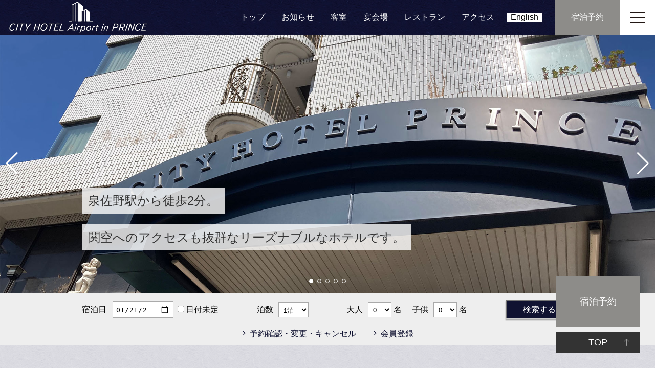

--- FILE ---
content_type: text/html; charset=UTF-8
request_url: https://airportprince.com/
body_size: 17169
content:
<!doctype html>
<html><head>
<!-- Global site tag (gtag.js) - Google Analytics -->
<script async src="https://www.googletagmanager.com/gtag/js?id=G-FX3Y8EW3ME"></script>
<script>
  window.dataLayer = window.dataLayer || [];
  function gtag(){dataLayer.push(arguments);}
  gtag('js', new Date());

  gtag('config', 'G-FX3Y8EW3ME');
</script><meta charset="utf-8">

<title>シティホテル エアポートインプリンス | 泉佐野駅から徒歩2分。関空へのアクセスも抜群なリーズナブルなホテル</title>
<meta name="description" content="泉佐野シティホテルエアポートプリンスは、泉佐野駅から徒歩約２分、関西空港へは電車で９分とアクセス抜群です。 全室無料Wi-Fi、ウォシュレット完備、ベッドはシモンズ製を取り入れておりますので心地よくおやすみいただけます。 りんくうアウトレットも車で約７分、電車で１駅と大変便利です。 大阪府泉 佐野市若宮町６－３ TEL：072-463-2211 FAX：072-463-5200 泉佐野プリンスホテル">
<link rel="canonical" href="https://airportprince.com/">
<meta name="keywords" content="エアポートインプリンス,ビジネスホテル,泉佐野駅">

<meta name="viewport" content="width=device-width, initial-scale=1">
<meta name="format-detection" content="telephone=no">


<!-- ファビコン -->
<link rel="icon" href="./favicon.ico" type="image/vnd.microsoft.icon">
<link rel="apple-touch-icon" type="image/png" href="./apple-touch-icon-180x180.png">
<link rel="icon" type="image/png" href="./icon-192x192.png">

<!-- Webフォント -->
<link rel="preconnect" href="https://fonts.gstatic.com">
<link href="https://fonts.googleapis.com/css2?family=Noto+Sans+JP:wght@400;700&family=Noto+Serif+JP:wght@400;600&display=swap" rel="stylesheet">

<link rel="preconnect" href="https://fonts.googleapis.com">
<link rel="preconnect" href="https://fonts.gstatic.com" crossorigin>
<link href="https://fonts.googleapis.com/css2?family=Gelasio:wght@400;700&display=swap" rel="stylesheet">

<!-- CSS -->
<link rel="stylesheet" href="./asset/css/style.css">
<!--▼489ban▼-->
<link rel="stylesheet" href="./asset/css/search_489ban.css">

<!-- js -->
<script type="text/javascript" src="https://code.jquery.com/jquery-3.4.1.min.js"></script>
<script src="./asset/js/common.js"></script>
<script src="./asset/js/ofi.min.js"></script>
<!--
<script src="./asset/js/slick.js"></script>
-->

<meta name="theme-color" content="#fafafa">
<meta property="og:title" content="シティホテル エアポートインプリンス | 泉佐野駅から徒歩2分。関空へのアクセスも抜群なリーズナブルなホテル">
<meta property="og:type" content="website">
<meta property="og:description" content="泉佐野シティホテルエアポートプリンスは、泉佐野駅から徒歩約２分、関西空港へは電車で９分とアクセス抜群です。 全室無料Wi-Fi、ウォシュレット完備、ベッドはシモンズ製を取り入れておりますので心地よくおやすみいただけます。 りんくうアウトレットも車で約７分、電車で１駅と大変便利です。 大阪府泉 佐野市若宮町６－３ TEL：072-463-2211 FAX：072-463-5200 泉佐野プリンスホテル">
<meta property="og:image" content="https://airportprince.com/asset/img/ogp.jpg">
<meta property="og:url" content="https://airportprince.com/">
<link rel="stylesheet" href="/asset/css/swiper.css">

</head>

<body class="page_home">


<!-- ヘッダとグロナビ -->
<header class="main_header">
	<div class="logo">
		<span class="logo_img">
			<a href="./">
					<img src="./asset/img/common/header_logo.png" alt="ロゴ"/>
			</a>
		</span>
	</div>
	
	<ul class="header_menu pconly">
		<li><a href="./">トップ</a></li>
		<li><a href="./info/">お知らせ</a></li>
		<li><a href="./room/">客室</a></li>
		<li><a href="./banquet/">宴会場</a></li>
		<li><a href="./restaurant/">レストラン</a></li>
		<li><a href="./access/">アクセス</a></li>
		<li class="lang"><a href="/en/">English</a></li>		<li class="rsv"><a href="https://reserve.489ban.net/client/airportprince/0/plan" target="_blank">宿泊予約</a></li>
	</ul>
	<div class="header_nav">
		<div class="header_nav_inner">
			<span class="nav_line nav_line1"></span>
			<span class="nav_line nav_line2"></span>
			<span class="nav_line nav_line3"></span>
		</div>
	</div>
	
</header>
<!-- モーダル表示部分 -->
<div class="nav">
	<div class="nav_inner">
		<div class="nav_left">
			<ul class="nav_left_1">
				<li><a href="./">トップ<span class="eng">TOP</span></a></li>
				<li><a href="./info/">お知らせ<span class="eng">INFORMATION</span></a></li>
				<li><a href="./room/">客室<span class="eng">ROOMS</span></a></li>
				<li><a href="./banquet/">宴会場<span class="eng">BANQUET</span></a></li>
				<li><a href="./restaurant/">レストラン<span class="eng">RESTAURANT</span></a></li>
				<li><a href="./access/">アクセス<span class="eng">ACCESS</span></a></li>
				</ul>
			<ul class="nav_left_2">
				<li><a href="./company/">会社概要<span class="eng">COMPANY</span></a></li>
				<li><a href="./policy/">プライバシーポリシー<span class="eng">PRIVACY POLICY</span></a></li>
				<li><a href="./contact/">お問い合わせ<span class="eng">CONTACT</span></a></li>
				<li class="lang"><a href="/en/">English</a></li>			</ul>
		</div>
		<div class="nav_right">
			<!--p class="nav_btn1"><a href="https://reserve.489ban.net/client/airportprince/0/plan" target="_blank">宿泊予約</a></p-->
			<h2>シティホテル エアポートインプリンス</h2>
			<p class="nav_address">〒598-0055　大阪府泉佐野市若宮町6-3</p>
			<p class="nav_tel">tel. <span class="tel">072-463-2211</span></p>
			<!--p class="nav_mail">info@airportprince.com</p-->
			<!--p class="nav_btn2"><a href="./contact">お問合せフォーム</a></p-->
			<p class="nav_btn2"><a href="https://reserve.489ban.net/client/airportprince/0/plan" target="_blank">宿泊予約</a></p>
		</div>
	</div>
</div>
<!-- カバー部分 -->
<div class="main_cover"></div>

<main>
	<!-- メインビジュアル -->
	<div class="sec_mv">
		<div class="swiper-container mv">
			<div class="swiper-wrapper">
				<h1 class="swiper-slide">
					<picture>
						<source media="(max-width: 780px)" srcset="asset/img/top/main_01_sp.jpg">
						<img src="asset/img/top/main_01.jpg" alt="シティホテル エアポートインプリンス"/>
					</picture>
				</h1>
				<div class="swiper-slide">
					<picture>
						<source media="(max-width: 780px)" srcset="asset/img/top/main_02_sp.jpg">
						<img src="asset/img/top/main_02.jpg" alt="シティホテル エアポートインプリンス"/>
					</picture>
				</div>
				<div class="swiper-slide">
					<picture>
						<source media="(max-width: 780px)" srcset="asset/img/top/main_03_sp.jpg">
						<img src="asset/img/top/main_03.jpg" alt="シティホテル エアポートインプリンス"/>
					</picture>
				</div>
				<div class="swiper-slide">
					<picture>
						<source media="(max-width: 780px)" srcset="asset/img/top/main_04_sp.jpg">
						<img src="asset/img/top/main_04.jpg" alt="シティホテル エアポートインプリンス"/>
					</picture>
				</div>
				<div class="swiper-slide">
					<picture>
						<source media="(max-width: 780px)" srcset="asset/img/top/main_05_sp.jpg">
						<img src="asset/img/top/main_05.jpg" alt="シティホテル エアポートインプリンス"/>
					</picture>
				</div>
			</div><!-- /swiper-wrapper -->
			<div class="swiper-pagination"></div>
			<div class="swiper-button-prev"></div>
			<div class="swiper-button-next"></div>
		</div><!-- /swiper-container -->
		<p><span>泉佐野駅から徒歩2分。</span><br><span>関空へのアクセスも抜群なリーズナブルなホテルです。</span></p>
	</div>

    <!-- 宿泊予約 -->
    <div class="search_wrap pconly">
    <div id="search_489ban"><script src="https://reserve.489ban.net/client/airportprince/0/plan/searchjs?search_stay=4&search_guest_types=1&search_date_type=1&link_target=0" type="text/javascript" charset="utf-8"></script></div>
    <ul class="reserve">
        <li>
            <a href="https://reserve.489ban.net/client/airportprince/0/booked/login" target="_blank">
                予約確認・変更・キャンセル
            </a>
        </li>
        <li>
            <a href="https://reserve.489ban.net/client/airportprince/0/member/create" target="_blank">
                会員登録
            </a>
        </li>
    </ul>
</div>
    
    <!--div class="top_topics">
        <p><a href="">当ホテルにおける感染症への対策について</a></p>
    </div-->

	<!--ul class="top_topics2">
	    <li>
	        <b>2024/3/5（火）　予約システム変更のお知らせ</b><br>
	        この度、宿泊予約システムを変更させていただきました。<br>
	        【ご宿泊予約の「確認・変更・取消」をされるお客様】<br>
            2024/3/5（火）以前に旧システムにてご予約をされているお客様は、<br class="pconly">下記URLよりご確認いただくかお電話にてお問い合わせください。<br>
	        <a href="https://ssl.rwiths.net/r-withs/rfcReserveConfirmLogin.do?hotelNo=5662" target="_blank">https://ssl.rwiths.net/r-withs/rfcReserveConfirmLogin.do?hotelNo=5662</a>
	    </li>
	</ul-->
	
	<!-- お知らせ -->
	<article class="news ">
		<section>
			<h2>お知らせ<span class="eng">INFORMATION</span></h2>
			<div class="news_list">
				<ul>
													<li>
						<a href="/info/16839472504675/">
							<time datetime="2023-05-13">2023.5.13</time>
							<h3>全国割りが2023年6月30日まで延長されました</h3>
						</a>
					</li>
									<li>
						<a href="/info/16650323616616/">
							<time datetime="2022-10-06">2022.10.6</time>
							<h3>全国割が始まります！</h3>
						</a>
					</li>
									<li>
						<a href="/info/16628058747898/">
							<time datetime="2022-09-10">2022.9.10</time>
							<h3>大阪いらっしゃいキャンペーンとさのぽ50％還元祭と併用可能で超お得！</h3>
						</a>
					</li>
									<li>
						<a href="/info/16614987552842/">
							<time datetime="2022-08-26">2022.8.26</time>
							<h3>さのぽポイント50％還元祭！のお知らせ</h3>
						</a>
					</li>
								</ul>
			</div>
		</section>
		<div class="view_more"><a href="./info/">VIEW MORE</a></div>
	</article>
	
	<!-- プラン一覧 -->
	<article class="plan fadein fade_up">
		<h2>RECOMMEND PLAN<span>おすすめ宿泊プラン</span></h2>
		
		<div class="plan_list" style="justify-content: space-around;">
			<!-- <div>
				<a href="https://reserve.489ban.net/client/airportprince/0/plan" target="_blank">
				<span><img src="asset/img/top/ph_plan_osaka2022.jpg" alt=""/></span>
				<h3>大阪いらっしゃいキャンペーン<br>素泊まりプラン</h3>
				</a>
			</div> -->
			<div>
                <a href="https://reserve.489ban.net/client/airportprince/0/plan#plan-178406" target="_blank">
				<span><img src="asset/img/top/ph_plan01.jpg" alt=""/></span>
				<h3>素泊まりプラン</h3>
				</a>
			</div>
			<div>
                <a href="https://reserve.489ban.net/client/airportprince/0/plan#plan-178407" target="_blank">
					<span><img src="asset/img/top/ph_plan02.jpg" alt=""/></span>
					<h3>朝食付きプラン</h3>
				</a>
			</div>
			<div>
                <a href="https://reserve.489ban.net/client/airportprince/0/plan#plan-178391" target="_blank">
					<span><img src="asset/img/top/ph_plan03.jpg" alt=""/></span>
					<!--<h3>連泊割　素泊まりプラン</h3>-->
                    <h3 style="letter-spacing:-0.03em;">【期間限定/20％OFF】<br class="sponly">素泊まりプラン</h3>
				</a>
			</div>
		</div>
		
		<div class="view_more">
			<a href="https://reserve.489ban.net/client/airportprince/0/plan" target="_blank">VIEW MORE</a> 
		</div>
	</article>
	
	<!-- 客室 -->
	<article class="top_room top_box ">
		<section>
			<div class="ph fadein fade_left"><span><img src="asset/img/top/ph_room.jpg" alt="客室"/></span></div>
			<div class="txt fadein fade_right">
				<h2>ROOMS<span>客室</span></h2>
				<p class="catch">全室Wi-Fi利用可能。安らぎの時を優雅にお過ごしいただけるよう、全室シモンズ製ベッドを取り入れています。抜群の寝心地をご体感くださいませ。</p>
				<p class="view_more"><a href="./room/">VIEW MORE</a></p>
			</div>
		</section>
	</article>
	
	<!-- 宴会場 -->
	<article class="top_banquet top_box ">
		<section>
			<div class="ph fadein fade_right"><span><img src="asset/img/top/ph_banquet.jpg" alt="宴会場"/></span></div>
			<div class="txt fadein fade_left">
				<h2>BANQUET<span>宴会場</span></h2>
				<p class="catch">宴会・会食・宿泊利用の場合は、ご相談の上決めさせていただきます。<br>宴会のご利用のお客様は会場料は無料です。<br>(サービス料10％いただきます。)</p>
				<p class="view_more"><a href="./banquet/">VIEW MORE</a></p>
			</div>
		</section>
	</article>
	
	<!-- レストラン -->
	<article class="top_restaurant top_box ">
		<section>
			<div class="ph fadein fade_left"><span><img src="asset/img/top/ph_restaurant.jpg" alt="レストラン"/></span></div>
			<div class="txt fadein fade_right">
				<h2>RESTAURANT<span>レストラン</span></h2>
				<p class="catch">朝食内容は和食、洋食からお選びいただけます。<br>※朝食のお時間は7:00～9:00までとなっております。</p>
				<p class="view_more"><a href="./restaurant/">VIEW MORE</a></p>
			</div>
		</section>
	</article>
	
	<!-- アクセス -->
	<article class="top_access top_box">
		<h2>ACCESS<span>アクセス・周辺案内</span></h2>
		<section class=" fadein fade_up">
			<div class="gmap">
<iframe src="https://www.google.com/maps/embed?pb=!1m18!1m12!1m3!1d3291.571413249721!2d135.31350995109295!3d34.41223798041388!2m3!1f0!2f0!3f0!3m2!1i1024!2i768!4f13.1!3m3!1m2!1s0x6000c80d81f422b5%3A0xbd6ba7d219f0f763!2z44Ko44Ki44Od44O844OI44Kk44Oz44OX44Oq44Oz44K544Ob44OG44Or!5e0!3m2!1sja!2sjp!4v1643968211638!5m2!1sja!2sjp" width="600" height="450" style="border:0;" allowfullscreen="" loading="lazy"></iframe>
			</div>
			<div class="txt">
				<dl class="address">
<dt>住所</dt><dd>〒598-0055　大阪府泉佐野市若宮町6-3</dd>
<dt>交通</dt><dd>南海本線泉佐野駅 西出口～徒歩2分</dd>
<dt>駐車場有り</dt><dd>6台　無料/先着順（予約不可）</dd>
				</dl>
				<div class="view_more">
					<a href="./access/">VIEW MORE</a>
				</div>
			</div>
		</section>
	</article>
</main>

<!-- フッタ -->
<ul class="float_nav">
	<li class="plan"><a href="https://reserve.489ban.net/client/airportprince/0/plan" target="_blank">宿泊予約</a></li>
	<li class="totop"><a href="#">TOP</a></li>
</ul>

<footer>
	<div class="footer_inner">
		<div class="footer_left">
			<div class="footer_logo"><img src="./asset/img/common/footer_logo.png" alt="ロゴ"/></div>
			<h2>シティホテル エアポートインプリンス</h2>
			<div>
				<span class="tel">tel.(072)-463-2211</span>
				<span class="fax">fax.072-463-5200</span>
			</div>
			<div>〒598-0055　大阪府泉佐野市若宮町6-3</div>
			<ul class="footer_link">
				<li><a href="./company/">会社概要</a></li>
				<li><a href="./policy/">プライバシーポリシー</a></li>
				<!--li><a href="./cancel/">キャンセルポリシー</a></li-->
			</ul>
		</div>
		<div class="footer_right">
			<p>CITY HOTEL Airport in PRINCEへのお問い合わせは以下のフォームよりご連絡ください。ご回答までに少々お時間をいただく場合がございます。あらかじめご了承ください。お急ぎの場合は恐れ入りますが、お電話にてお問い合わせくださいませ。</p>
			<p class="btn_more btn_more2"><a href="./contact/">お問い合わせ</a></p>
		</div>
	</div>
	<div class="copyright">&copy; 2022 CITY HOTEL Airport in PRINCE. All rights reserved.</div>
</footer>


<script>
  objectFitImages();
</script>
<script type="text/javascript" src="/asset/js/swiper.js"></script>
<script>
var swiper = new Swiper(".swiper-container", {
  loop: true,
  autoplay: {
    delay: 10000,
  },
  speed: 1500,
  pagination: {
    el: '.swiper-pagination',
    clickable: true //この行を追記する
  },
  navigation: {
    nextEl: ".swiper-button-next",
    prevEl: ".swiper-button-prev"
  }
  
});
</script>
<style>
.swiper-pagination-bullet{
  background: none;
  border: 1px solid #fff;
  opacity: 1;
}
.swiper-pagination-bullet-active {
  opacity: 1;
  background: #fff;
}
</style>

<script type="application/ld+json">
{
  "@context": "http://schema.org",
  "@type": "BreadcrumbList",
  "itemListElement": [{
    "@type": "ListItem",
    "position": 1,
    "item": {
      "@id": "https://airportprince.com/",
      "name": "シティホテル エアポートインプリンス"
    }
  }]
}
</script>

</body>
</html>

--- FILE ---
content_type: text/css
request_url: https://airportprince.com/asset/css/style.css
body_size: 54829
content:
@charset "UTF-8";
/* CSS Document */
/* リセット用 */
*, ::after, ::before {
  box-sizing: border-box; }

html {
  line-sizing: normal; }

body, h1, h2, h3, h4, h5, h6 {
  margin: 0; }

pre {
  white-space: pre-wrap; }

hr {
  border-style: solid;
  border-width: 1px 0 0;
  color: inherit;
  height: 0;
  overflow: visible; }

audio, canvas, embed, iframe, object, svg, video {
  display: block;
  vertical-align: middle;
  max-width: 100%; }

canvas, img, svg, video {
  height: auto;
  vertical-align: bottom; }

audio {
  width: 100%; }

img {
  border-style: none;
  vertical-align: bottom;
  max-width: 100%; }

svg {overflow: hidden; }

article, aside, figcaption, figure, footer, header, hgroup, main, nav, section, div {
  display: block; }

[type=checkbox], [type=radio] {
  box-sizing: border-box;
  padding: 0; }

p {margin: 0; }

ul.square{list-style-type: square; margin-left: 1em;}

.main_header {
  position: fixed;
  z-index: 101;
  width: 100%;
  top: 0;
  left: 0;
  background: #fff; }
  .main_header .logo {
    display: flex;
    align-items: center; }

.col2{display: flex; flex-wrap:wrap;}
.col2 > *{width: 50%; box-sizing: border-box;}

@media screen and (max-width: 780px) {
  .main_header {
    height: 12rem;
    display: flex;
    align-items: center;
    background: url(/asset/img/common/bg_navy.jpg) #101231;
    }

    .main_header .logo {
width: calc(100% - 10rem);
text-align: center;
display: block;
     }
      .main_header .logo img {max-height: 60px; }
      
}

@media screen and (min-width: 781px) {
  .main_header {
    background: url(/asset/img/common/bg_navy.jpg) #101231;
    width: 100%;
    height: 6.8rem;
    align-items: center;
    display: flex;
    padding-left: 1.7rem;
	}

    .main_header .logo {
      margin: 0 auto 0 0;
      color: #fff;
      font-size: 2rem; }
      .main_header .logo img {
        margin-right: 1.6rem; }
    .main_header .header_menu {
      display: flex;
      list-style: none;
      margin: 0 6.8rem 0 0;
      padding: 0;
      display: flex;
      height: 100%;
      }

      .main_header .header_menu li {
      	display: flex;
      	align-items: center;
      }
      .main_header .header_menu li a {
		color: #fff;
		text-decoration: none;
		display: block;
		padding: 0 1em;
      }
      .main_header .header_menu li a:hover {
		text-decoration: underline;
      }
      .main_header .header_menu li.lang a {
		background: #fff;
		color: #000;
		padding: 0 .5em;
		margin: 0 .5em;
      }
      .main_header .header_menu li.lang a:hover {
		text-decoration: none;
      }
      .main_header .header_menu li.rsv{
      	background: #8d8c89;
      	margin-left: 1em;
      }
      .main_header .header_menu li.rsv a{
		height: 100%;
		display: flex;
		padding: 0 2em;
		align-items: center;
      }
      .main_header .header_menu li.rsv a{
		text-decoration: none;
      }
}

/* ■ モーダルメニュー部分 ------------------------------------------- */
/*　モーダルメニュー用背景　*/
.main_cover {
  width: 100vw;
  height: 100vh;
  position: fixed;
  visibility: hidden;
  overflow: hidden;
  z-index: -1;
  -webkit-transition: .3s;
  transition: .3s; }

.main_cover.active {
  top: 0;
  visibility: visible;
  background: #333;
  z-index: 100; }

/*ナビ=====*/
.nav {
  display: none;
  position: fixed;
  max-width: 88rem;
  max-height: calc(100vh - 6.8rem);
  overflow-y: auto;
  width: 90vw;
  padding: 0;
  margin: auto;
  text-align: center;
  top: 50%;
  left: 50%;
  transform: translateY(-50%) translateX(-50%);
  z-index: 10000;
  color: #fff;
  line-height: 1.8;
  font-weight: 500; }
  .nav ul {
    list-style: none;
    padding: 0;
    margin: 0; }
  .nav a {
    color: #fff;
    display: block; }
  .nav .nav_right .nav_btn1 a {
    background: #ad0947;
    position: relative;
    padding-left: 2rem;
    text-align: left;
    line-height: 6.7rem; }
    .nav .nav_right .nav_btn1 a::after {
      content: "";
      display: block;
      position: absolute;
      right: 1.5rem;
      top: 0;
      bottom: 0;
      margin: auto;
      width: 1rem;
      height: 1rem;
      border-top: 1px solid;
      border-right: 1px solid;
      -webkit-transform: rotate(45deg);
      transform: rotate(45deg); }


.nav .nav_inner .nav_left .lang{margin-top: 1em;}
.nav .nav_inner .nav_left .lang a {
	position: relative;
	display: inline-block;
	width: auto;
	padding: 0 2.5em 0 2em;
	border: 1px solid #fff;
}
.nav .nav_inner .nav_left .lang a::after {
  content: "";
  display: block;
  position: absolute;
  right: 1.5rem;
  top: -1px;
  bottom: 0;
  margin: auto;
  width: .6rem;
  height: .6rem;
  border-top: 1px solid;
  border-right: 1px solid;
  -webkit-transform: rotate(45deg);
  transform: rotate(45deg);
}
      
  .nav .nav_right h2 {
    border-top: 1px solid #fff; }
  .nav .nav_right .nav_btn2 a {
    border: 1px solid #fff;
    position: relative;
    text-align: center; }
    .nav .nav_right .nav_btn2 a::after {
      content: "";
      display: block;
      position: absolute;
      right: 1.5rem;
      top: 0;
      bottom: 0;
      margin: auto;
      width: 0.6rem;
      height: 0.6rem;
      border-top: 1px solid;
      border-right: 1px solid;
      -webkit-transform: rotate(45deg);
      transform: rotate(45deg); }

@media screen and (max-width: 780px) {
  .nav {
    top: 14rem;
    transform: none;
    left: 0;
    right: 0;
    margin: auto; }
    .nav .nav_left {
      text-align: left;
      width: 80%;
      margin: auto; }
      .nav .nav_left a {
        display: flex;
        justify-content: space-between;
        align-items: center;
        font-size: 3.4rem; }
        .nav .nav_left a span {
          width: 40%;
          font-size: 2.4rem; }
      .nav .nav_left .nav_left_2 {
        margin: 2rem 0 6rem; }
        .nav .nav_left .nav_left_2 a {
          font-size: 2.8rem; }
    .nav .nav_right .nav_btn1 {
      margin-bottom: 5rem;
      font-size: 3.4rem; }
      .nav .nav_right .nav_btn1 a {
        line-height: 8rem;
        width: 80%;
        margin: auto; }
    .nav .nav_right .nav_tel a {
      display: inline-block; }
    .nav .nav_right h2 {
      padding-top: 3rem;
      font-size: 3rem;
      }
    .nav .nav_right .nav_btn2 {
      margin-top: 3rem; }
      .nav .nav_right .nav_btn2 a {
        width: 80%;
        margin: auto;
        line-height: 6rem; } }

@media screen and (min-width: 781px) {
  .nav .nav_inner {
    display: flex;
    justify-content: space-between; }
    .nav .nav_inner .nav_left, .nav .nav_inner .nav_right {
      width: 37rem;}
    .nav .nav_inner .nav_right {width: 45rem;}

    .nav .nav_inner a {
      text-decoration: none; }
    .nav .nav_inner .nav_left {
      text-align: left; }
      .nav .nav_inner .nav_left ul {
        padding: 0;
        margin: 0; }
      .nav .nav_inner .nav_left li {
        position: relative;
        padding-left: 2rem; }
        .nav .nav_inner .nav_left li::before {
          content: "";
          display: block;
          position: absolute;
          left: 0;
          top: 0;
          bottom: 0;
          margin: auto;
          width: 1rem;
          height: 1rem;
          border-radius: 0.5rem;
          background: #aa9b89;
          transition: all 0.3s ease;
          opacity: 0; }
        .nav .nav_inner .nav_left li:hover::before {
          opacity: 1; }
      .nav .nav_inner .nav_left a {
        display: flex;
        justify-content: space-between;
        align-items: center;
        width: 100%; }
        
.nav .nav_inner .nav_left .lang a:hover {
	background: #fff;
	color: #333;
}
.nav .nav_inner .nav_left .lang a:hover:after {
  border-top-color: #333;
  border-right-color: #333;
}
        
      .nav .nav_inner .nav_left span {
        display: block;
        width: 11rem;
        font-size: 1.2rem; }
      .nav .nav_inner .nav_left .nav_left_1 li {
        font-size: 2.2rem;
        line-height: 2.3; }
      .nav .nav_inner .nav_left .nav_left_2 {
        margin-top: 1em; }
        .nav .nav_inner .nav_left .nav_left_2 li {line-height: 2; }

    .nav .nav_inner .nav_right {
      text-align: left; }
      .nav .nav_inner .nav_right .nav_btn1 {
        margin-bottom: 6.7rem; }
        .nav .nav_inner .nav_right .nav_btn1 a {
          font-size: 2.2rem; }
          .nav .nav_inner .nav_right .nav_btn1 a:hover {
            opacity: 1;
            background: #701831; }
      .nav .nav_inner .nav_right .nav_address {
        font-size: 1.4rem; }
      .nav .nav_inner .nav_right h2 {
        padding-top: 2rem; }
      .nav .nav_inner .nav_right .nav_tel {
        margin-top: 3rem;
        font-size: 2.2rem; }
      .nav .nav_inner .nav_right .nav_btn2 {
        margin-top: 3rem; }
        .nav .nav_inner .nav_right .nav_btn2 a {
          line-height: 3.7rem;
          width: 27.5rem; }
          .nav .nav_inner .nav_right .nav_btn2 a:hover {
            opacity: 1;
            background: #fff;
            color: #333; } }

/* ボタン ------------------------------------------- */
.header_nav {
  list-style: none;
  text-align: center;
  position: absolute;
  right: 0;
  top: 0;
  margin: 0;
  width: 6.8rem;
  height: 6.8rem;
  background: #fff;
  cursor: pointer;
  height: 100%;
  display: flex;
  align-items: center;
  justify-content: center; }
  .header_nav .header_nav_inner {
    width: 2.8rem;
    height: 2.2rem;
    right: 0;
    top: 0;
    bottom: 0;
    left: 0;
    margin: auto;
    position: absolute; }
    .header_nav .header_nav_inner .nav_line {
      display: block;
      position: absolute;
      width: 2.8rem;
      height: 2px;
      background: #231815;
      -webkit-transition: .3s;
      transition: .3s; }
    .header_nav .header_nav_inner .nav_line1 {
      top: 0;
      bottom: auto;
      margin-bottom: 0.7rem; }
    .header_nav .header_nav_inner .nav_line2 {
      top: 0;
      bottom: 0;
      margin: auto; }
    .header_nav .header_nav_inner .nav_line3 {
      bottom: 0;
      top: auto; }
  .header_nav:hover {
    opacity: 1;
    filter: alpha(opacity=80);
    -moz-opacity: 0.8;
    -webkit-transition: 0.3s ease-in-out;
    -moz-transition: 0.3s ease-in-out;
    -o-transition: 0.3s ease-in-out;
    transition: 0.3s ease-in-out; }
  .header_nav.active .nav_line2 {
    right: -5000px; }
  .header_nav.active .nav_line1 {
    top: 0;
    bottom: 0;
    margin: auto;
    transform: rotate(45deg); }
  .header_nav.active .nav_line3 {
    top: 0;
    bottom: 0;
    margin: auto;
    transform: rotate(-45deg); }

@media screen and (max-width: 780px) {
  .header_nav {
    width: 10rem; }
    .header_nav .header_nav_inner {
      width: 4.2rem;
      height: 3.2rem; }
      .header_nav .header_nav_inner .nav_line {
        width: 4.2rem; } }

footer {
    background: url(/asset/img/common/bg_navy.jpg) #101231;
  color: #fff;
  padding: 4.5rem 4rem 2rem;
}

  footer a {
    color: #fff; }
  footer ul {
    list-style: none;
    padding: 0;
    margin: 0; }
  footer .footer_inner {
    max-width: 84rem;
    margin: auto; }
  footer .footer_left .footer_logo {
    display: flex;
    align-items: center; }
  footer .footer_left h2 {
    font-weight: normal; }
    footer .footer_left h2 span {
      display: block; }
  footer .footer_left ul {
    margin-top: 1em;
    display: flex;
    font-family: 'Noto Sans JP', 'Hiragino Kaku Gothic Pro',"ヒラギノ角ゴ Pro W3","Yu Gothic Medium", "游ゴシック Medium", YuGothic, "游ゴシック体", "メイリオ", sans-serif; }
    footer .footer_left ul li:after {
      content: "/";
      margin: 0 1em;
      }
    footer .footer_left ul li:last-child:after {
      content: "";
      }

  footer .copyright {
    text-align: center;
    margin-top: 4.3rem; }

@media screen and (max-width: 780px) {
  footer {
    font-size: 2.6rem; }

  footer .footer_left h2 {font-size: 1.4em; }

    
    footer .footer_left .footer_logo {
      margin-bottom: 4.3rem; }
      footer .footer_left .footer_logo .img {
        width: 10rem;
        margin-right: 3rem; }
      footer .footer_left .footer_logo h2 {
        font-size: 4.6rem; }
        footer .footer_left .footer_logo h2 span {
          font-size: 1.8rem; }
    footer .footer_left ul {
      margin-bottom: 3rem; }
    footer .footer_right {
      border-top: 1px solid;
      padding: 3.7rem 0 0; }
      footer .footer_right .footer_tel {
        font-size: 3.8rem; }
      footer .footer_right .btn_more {
        margin-top: 5rem; }
    footer .copyright {
      font-size: 2rem; } }

@media screen and (min-width: 781px) {
  footer {padding: 8rem 0 4rem; }

    footer .footer_inner {
      display: flex;
      justify-content: space-between; }
    footer .footer_left{text-align: center; }
    footer .footer_left img {margin-top: -16px; }
    footer .footer_left .tel {font-size: 2rem;margin-right: 1rem;}

    footer .footer_left h2 {padding-bottom: 1rem;font-size: 2.4rem;}
      footer .footer_left h2 span {
        font-size: 1.2rem; }
    footer .footer_left ul {
      padding: 0;
      display: inline-flex;
      }
    footer .footer_right {
      border-left: 1px solid;
      padding-left: 3rem;
      margin-left: 3rem;
      display: flex;
      flex-wrap: wrap;
      width: 38rem;
      line-height: 1.8; }
    footer .footer_right p{font-size: 1.4rem;line-height: 1.4;}

      footer .footer_right .footer_tel {
        font-size: 2.2rem;
        width: 100%; }
      footer .footer_right .footer_mail, footer .footer_right .footer_fax {
        font-size: 1.4rem;
        margin-right: 1em; }
      footer .footer_right .btn_more {
        margin-top: 1em; }
    footer .copyright {
      font-size: 1.2rem; } }

.float_nav {
  position: fixed;
  right: 0;
  bottom: 3rem;
  padding: 0;
  margin: 0;
  width: 21.3rem;
  list-style: none;
  z-index: 50; }
  .float_nav a {
    color: #fff;
    display: flex;
    align-items: center;
    justify-content: center;
    height: 100%;
    font-size: 2.4rem;
    text-align: center; }
  .float_nav .plan {
    background: #8d8c89;
    margin-bottom: 1.2rem;
    padding: 0 !important;
    height: 8rem; }
    .float_nav .plan a {
      color: #fff !important; }
  .float_nav .totop {
    background: #333;
    position: relative;
    height: 5.2rem; }
    .float_nav .totop::after {
      content: "";
      background: url("../img/common/totop_arrow.svg") no-repeat;
      background-size: 100%;
      width: 1.6rem;
      height: 1.9rem;
      top: 0;
      bottom: 0;
      right: 2rem;
      margin: auto;
      position: absolute; }

@media screen and (min-width: 781px) {
  .float_nav {
    right: 3rem;
    width: 16.3rem; }
    .float_nav a {
      font-size: 1.8rem; }
    .float_nav .plan {
      margin-bottom: 1rem;
      height: 10rem; }
    .float_nav .totop {
      height: 4rem; }
      .float_nav .totop::after {
        width: 1.1rem;
        height: 1.4rem; } }

html {
  font-size: 10px; }

body {
  font-size: 1.6em;
  font-family: "Yu Gothic Medium", "游ゴシック Medium", YuGothic, "游ゴシック体", 'Hiragino Kaku Gothic Pro',"ヒラギノ角ゴ Pro W3", "メイリオ", sans-serif;
  width: 100%;
  overflow-x: hidden;
  position: relative; }

a {
  text-decoration: none;
  transition: all 0.3s ease; }
  a img {
    transition: all 0.3s ease; }
  a:hover {
    opacity: 0.8; }

img {
  max-width: 100%;
  vertical-align: bottom; }

main {
  line-height: 1.8;
  overflow: hidden;
  width: 100%;
  /*background: #f3f3f3; */}
  main ul {
    padding: 0;
    margin: 0;
    list-style: none; }
  main h2 {
    text-align: center;
    font-weight: normal; }
  main h3 {
    font-weight: normal; }
  main article {
    max-width: 96rem;
    margin: auto; }

.before_line {
  position: relative; }
  .before_line::after {
    content: "";
    width: 1px;
    height: 8rem;
    display: block;
    background: #333;
    left: 0;
    right: 0;
    top: -5rem;
    margin: auto;
    position: absolute;
    z-index: 1; }

@media screen and (min-width: 781px) {
  main {
    padding: 6.8rem 0 10.8rem; }
    main h2 {
      font-size: 2.8rem;
      margin-bottom: 5rem; } }

@media screen and (max-width: 1200px) {
  html {
    font-size: calc( 10vw / 1200 * 100); } }

@media screen and (max-width: 780px) {
  html {
    font-size: calc( 10vw / 750 * 100); }
  body {
    font-size: 2.8rem; }
  main {
    padding-top: 12rem!important;
    padding-bottom: 16rem; }
    main h2 {
      font-size: 3.6rem;
      margin-bottom: 4rem; } }

/*.eng {font-family: 'Gelasio', serif; }*/

@media screen and (min-width: 781px) {
  .sponly {
    display: none !important; } }

@media screen and (max-width: 780px) {
  .pconly {
    display: none !important; } }

.btn_more a {
  border: solid;
  border-width: 1px;
  text-align: center;
  display: block;
  position: relative;
  display: flex;
  align-items: center;
  justify-content: center;
  transition: all 0.3s ease;
  font-family: 'Noto Sans JP', 'Hiragino Kaku Gothic Pro',"ヒラギノ角ゴ Pro W3","Yu Gothic Medium", "游ゴシック Medium", YuGothic, "游ゴシック体", "メイリオ", sans-serif; }
  .btn_more a::after {
    content: "";
    position: absolute;
    right: 1.2rem;
    top: 0;
    bottom: 0;
    margin: auto;
    width: 1rem;
    height: 1rem;
    border-top: 0.2rem solid;
    border-right: 0.2rem solid;
    -webkit-transform: rotate(45deg);
    transform: rotate(45deg);
    transition: all 0.3s ease; }
  .btn_more a:hover {
    opacity: 1; }
    .btn_more a:hover::after {
      right: 1rem; }

.btn_more1 a {
  background: #fff;
  color: #333; }
  .btn_more1 a:hover {
    background: #333;
    color: #fff;
    border-color: #333; }

.btn_more2 a {
  color: #fff; }
  .btn_more2 a:hover {
    color: #333;
    background: #fff;
    border-color: #fff; }

.btn_other a {
  color: #333;
  background: #fff;
  border-color: #333; }
  .btn_other a::before {
    content: "";
    display: block;
    position: absolute;
    border: solid;
    border-width: 2px 1px 1px;
    width: 14px;
    height: 11px;
    z-index: 1;
    top: 0;
    bottom: 0;
    background: #fff;
    right: 15px;
    margin: auto;
    margin-bottom: 2.1rem;
    transition: all 0s ease; }
  .btn_other a::after {
    -webkit-transform: rotate(0);
    transform: rotate(0);
    border: solid;
    border-width: 2px 1px 1px;
    width: 14px;
    height: 11px;
    z-index: 1;
    right: 12px;
    background: #fff;
    transition: all 0s ease; }
  .btn_other a:hover {
    color: #fff;
    background: #333; }
    .btn_other a:hover::before, .btn_other a:hover::after {
      background: #333; }
    .btn_other a:hover::after {
      right: 12px; }

@media screen and (max-width: 780px) {
  .btn_more a {
    margin: auto;
    width: 47rem;
    height: 6.7rem; }
  .btn_other a::before {
    content: none; }
  .btn_other a::after {
    border: none;
    background: url("../img/common/icon_otherlink.svg") center center no-repeat;
    background-size: 100%;
    width: 3rem;
    height: 3rem; } }

@media screen and (min-width: 781px) {
  .btn_more a {
    width: 35.6rem;
    height: 4.8rem;
    font-size: 1.8rem; } }

.fadein {
  opacity: 0;
  transition: 1.2s; }

.fade_left {
  transform: translate(-80px, 0); }

.fade_right {
  transform: translate(80px, 0); }

.fade_up {
  transform: translate(0, 80px); }

.fade_scale {
  transform: scale(0.5, 0.5); }

.fade_down {
  transform: translate(0, -80px); }

.fadein.parallax {
  opacity: 1;
  transform: translate(0, 0); }

/* 2つ目の要素に400msのdelayをかける */
.fadein.slidein2 {
  -moz-transition-delay: 400ms;
  -webkit-transition-delay: 400ms;
  -o-transition-delay: 400ms;
  -ms-transition-delay: 400ms; }

.fadein.slidein3 {
  -moz-transition-delay: 800ms;
  -webkit-transition-delay: 800ms;
  -o-transition-delay: 800ms;
  -ms-transition-delay: 800ms; }

.breadcrumb {
  position: relative;
  z-index: 1;
  display: flex;
  align-items: center;
  padding: 0 2.8rem;
  margin: 0;
  height: 7rem;
  list-style: none;
  background: #fff; }
  .breadcrumb a {
    color: #333; }
  .breadcrumb li::after {
    content: ">";
    margin: 0 1rem; }
  .breadcrumb li:nth-last-child(1)::after {
    content: none; }

@media screen and (max-width: 780px) {
  .breadcrumb {
    padding-left: 4rem;
    display: none; } }


@media screen and (max-width: 780px) {
  .point {
    margin-bottom: 10rem;
    padding: 4rem;
    display: flex;
    flex-direction: column;
    align-items: center; }
    .point h2 {
      font-size: 3.2rem; }
    .point li {
      margin-bottom: 0.5em; }
      .point li:nth-last-child(1) {
        margin-bottom: 0; } }

@media screen and (min-width: 781px) {
  .point .inner h2 {
    font-size: 2.8rem; }
  .point .inner ul {
    font-size: 2rem;
    display: flex;
    justify-content: center; }
    .point .inner ul li {
      margin-right: 1.5em; }
      .point .inner ul li:nth-last-child(1) {
        margin: 0; }
}

.bnr_area {
  text-align: center; }

@media screen and (max-width: 780px) {
  .bnr_area {
    background: #fff;
    padding: 4rem 4rem 7rem; }
}

.mv {
  height: auto;
  display: flex;
  align-items: center;
  justify-content: center;
  background-size: cover !important;
  position: relative;

    background: url(/asset/img/common/bg_navy.jpg) #101231;
  border-top: 1px solid #fff;

	color: #fff;
	text-align: center;
	    padding: 4rem 0;
  }


  
  .mv h1 {
    color: #fff;
    text-align: center;
    text-shadow: 0 0 0.5rem #000,0 0 0.5rem #000;
    font-weight: normal; }
    .mv h1 span {display: block; }

    .mv p {margin: 2em 1em 0; line-height: 1.4;}

.page_menu {
  margin: auto;
  position: relative;
  z-index: 3;
  background: #fff;
  font-family: 'Noto Sans JP', 'Hiragino Kaku Gothic Pro',"ヒラギノ角ゴ Pro W3","Yu Gothic Medium", "游ゴシック Medium", YuGothic, "游ゴシック体", "メイリオ", sans-serif; }
  .page_menu ul {
    display: flex;
    flex-wrap: wrap;
    align-items: center;
    justify-content: space-between; }
    .page_menu ul a {
      color: #333;
      display: flex;
      align-items: center;
      position: relative;
      padding-right: 1em;
      height: 7rem; }
      .page_menu ul a::after {
        content: "";
        position: absolute;
        right: 0px;
        top: 0;
        bottom: 0;
        margin: auto;
        width: 0.7rem;
        height: 0.7rem;
        border-top: 1px solid;
        border-right: 1px solid;
        -webkit-transform: rotate(135deg);
        transform: rotate(135deg); }

@media screen and (max-width: 780px) {
    
    .mv h1 {
      font-size: 3rem; }
      .mv h1 span {
        font-size: 4rem;
        line-height: 1; }
  .page_menu {
    padding: 0 4rem;
    width: 100% !important; }
    .page_menu ul {
      justify-content: center;
      flex-wrap: wrap;
      font-size: 2.6rem; }
      .page_menu ul li {
        margin-right: 1em;
        min-width: 30%; }
        .page_menu ul li:nth-of-type(3n) {
          margin-right: 0; } }

@media screen and (min-width: 781px) {
  .page_menu {
    width: 96rem;
    margin-top: -7rem; }
    .page_menu ul {
      height: 7rem;
      justify-content: center; }
      .page_menu ul li {
        margin-right: 3em; }
        .page_menu ul li:nth-last-child(1) {
          margin-right: 0; }
  .mv h1 {
    font-size: 2rem; }
    .mv h1 span {
      font-size: 4rem; } }

@media screen and (max-width: 1200px) {
  .page_room .page_menu {width: 80rem; }
  .page_banquet .page_menu {width: 80rem; }
}

@keyframes over_anime {
  0% {
    z-index: 10000; }
  70% {
    z-index: 10000;
    -webkit-transform: translate(0, 0);
    -ms-transform: translate(0, 0);
    transform: translate(0, 0); }
  100% {
    z-index: 10000;
    -webkit-transform: translate(0, -100%);
    -ms-transform: translate(0, -100%);
    transform: translate(0, -100%); } }

@keyframes logo_anime {
  0% {
    opacity: 1; }
  50% {
    opacity: 1; }
  80% {
    opacity: 1; }
  100% {
    opacity: 0; } }

@keyframes logo_anime_over {
  0% {
    width: 100%; }
  30% {
    width: 100%; }
  60% {
    width: 0px; } }

.page_home .over {
  width: 100vw;
  height: 130vh;
  position: fixed;
  background: url("../img/top/bg_grade_IE.png") center bottom no-repeat;
  background: linear-gradient(180deg, white 90%, rgba(255, 255, 255, 0) 100%);
  top: 0;
  left: 0;
  z-index: -1;
  -webkit-animation-name: over_anime;
  -webkit-animation-duration: 4s;
  -ms-animation-name: over_anime;
  -ms-animation-duration: 4s;
  animation-name: over_anime;
  animation-duration: 4s; }
  .page_home .over .logo {
    width: 100vw;
    height: 100vh;
    position: absolute;
    left: 0;
    right: 0;
    top: 0;
    margin: auto;
    display: flex;
    justify-content: center;
    align-items: center; }
    .page_home .over .logo p {
      opacity: 0;
      position: relative;
      -webkit-animation-name: logo_anime;
      -webkit-animation-duration: 3s;
      -ms-animation-name: logo_anime;
      -ms-animation-duration: 3s;
      animation-name: logo_anime;
      animation-duration: 3s; }
      .page_home .over .logo p::before {
        -webkit-animation-name: logo_anime_over;
        -webkit-animation-duration: 3s;
        -ms-animation-name: logo_anime_over;
        -ms-animation-duration: 3s;
        animation-name: logo_anime_over;
        animation-duration: 3s;
        content: "";
        background: #fff;
        right: 0;
        width: 0px;
        height: 100%;
        display: block;
        position: absolute;
        z-index: 100; }
    .page_home .over .logo span {
      display: block; }
    .page_home .over .logo img {
      width: 50rem;
      margin: auto; }

.page_home main {
  padding: 6.8rem 0 0;
  background: #f3f3f3; }
  .page_home main ul {
    list-style: none;
    margin: 0;
    padding: 0; }
  .page_home main h2 {
    font-size: 3.6rem;
    margin-bottom: 6rem;
    text-align: center; }

  .page_home main article {
    max-width: 100%; }

.page_home .after_line {position: relative; }
  .page_home .after_line::after {
    content: "";
    width: 1px;
    height: 8rem;
    display: block;
    background: #333;
    left: 0;
    right: 0;
    bottom: -5rem;
    margin: auto;
    position: absolute;
    z-index: 1; }

/***
.page_home .mainvisual {
  position: relative; }
  .page_home .mainvisual .mv {
    height: auto; }
    .page_home .mainvisual .mv img {
      object-fit: cover;
      font-family: 'object-fit: cover;';
      width: 100vw; }
***/
/*
  .page_home .mainvisual h1 {
    position: absolute;
    left: 0;
    right: 0;
    top: 2em;
    color: #fff;
text-align: center;
font-size: 3rem;
}
*/
  .page_home .mv{
  	height: auto;  border-top: none;
  	background: none;
  	padding: 0;
	}

  .page_home .sec_mv{position: relative;}
  .page_home .sec_mv p {
    position: absolute;
    bottom: 3em;
    left: 0;
    right: 0;
    max-width: 960px;
    margin: 0 auto;
    font-size: 1.5em;
    color: #333;
    z-index: 99;
    text-align: left;
  }
  .page_home .sec_mv p span{background: rgba(255,255,255,.8); padding: .5em;line-height: 3;}

.page_home .top_topics {
  background: #fff;
  text-align: center; }
  .page_home .top_topics a {
    display: flex;
    justify-content: center;
    align-items: center;
    height: 7rem;
    font-size: 2.5rem;
    color: #333;
    font-family: 'Noto Sans JP', 'Hiragino Kaku Gothic Pro',"ヒラギノ角ゴ Pro W3","Yu Gothic Medium", "游ゴシック Medium", YuGothic, "游ゴシック体", "メイリオ", sans-serif; }
    .page_home .top_topics a::after {
      content: "";
      margin: 0 0 0 1em;
      width: 1rem;
      height: 1rem;
      border-top: 0.2rem solid;
      border-right: 0.2rem solid;
      -webkit-transform: rotate(45deg);
      transform: rotate(45deg); }

.page_home .news {
  background: url("../img/common/bg_darkgray.png");
  padding: 6rem 4rem 12rem; }
  .page_home .news h2 {
    text-align: left;
    font-size: 3.6rem; }
    .page_home .news h2 span {
      font-size: 1.8rem;
      color: #333;
      display: block;
      }
  .page_home .news li {
    font-size: 2.6rem;
    border-bottom: 1px solid;
    padding-bottom: 1.2rem;
    margin-bottom: 1.2rem; }
    .page_home .news li:nth-last-child(1) {
      margin-bottom: 0; }
    .page_home .news li a {
      display: flex;
      align-items: center;
      color: #333;
      position: relative; }
      .page_home .news li a::after {
        content: "";
        position: absolute;
        right: 1em;
        top: 0;
        bottom: 0;
        margin: auto;
        width: 0.4em;
        height: 0.4em;
        border-top: 1px solid;
        border-right: 1px solid;
        -webkit-transform: rotate(45deg);
        transform: rotate(45deg); }
    .page_home .news li time {
      width: 6em; }
    .page_home .news li h3 {
      font-size: 2.6rem;
      font-weight: normal;
      width: calc(100% - 8em);
      overflow: hidden;
      text-overflow: ellipsis;
      white-space: nowrap; }
  .page_home .news .btn_more {
    width: 100%;
    margin-top: 5.5rem; }
    .page_home .news .btn_more a {
      margin: auto; }

.page_home .plan {
  padding: 6.7rem 4rem 9.7rem;
  z-index: 2; }
  .page_home .plan .plan_list a {
    color: #333; }
  .page_home .plan img {
    margin-bottom: 1rem; }
  .page_home .plan .btn_more {
    margin-top: 5.5rem; }
    .page_home .plan .btn_more a {
      margin: auto; }

.page_home .top_box {
  position: relative; }

  .page_home .plan h2,
  .page_home .top_box h2 {
    position: relative;
    z-index: 1;
    color: #20245f;
    text-align: left;
font-weight: bold;
font-size: 4rem;
letter-spacing: -1px;
margin: 4rem 0 10rem;
    }
  .page_home .plan h2:before, .page_home .top_box h2:before{content: ''; width: 2em;position:absolute; top: -.5em; left: 10px;border: 1px solid #20245f;}
  .page_home .plan h2 span, .page_home .top_box h2 span{display: block;font-size: 2rem; color: #000;}

  .page_home .plan h2,
  .page_home .top_access.top_box h2 {
    text-align: center;
  }
  .page_home .plan h2:before, .page_home .top_access.top_box h2:before{left: 50%; margin-left: -1em;}

    
  .page_home .top_box section {
    position: relative;
    z-index: 1; }
    .page_home .top_box section h3, .page_home .top_box section h4 {
      color: #aa9b89;
      line-height: 1; }
  .page_home .top_box ul li {
    margin-left: 1em;
    text-indent: -1em; }
    .page_home .top_box ul li::before {
      content: "・"; }
  .page_home .top_box:nth-of-type(2n) section h3 {
    color: #fff; }
  .page_home .top_box.top_access {
    padding-left: 4rem;
    padding-right: 4rem; }
    .page_home .top_box.top_access section .gmap {
      width: 100%;
      margin-bottom: 3rem;
      border: 1px solid #c4c4c4; }
      .page_home .top_box.top_access section .gmap iframe {
        width: 100%; }





@media screen and (max-width: 780px) {
  .page_home .mainvisual h1 {
    width: 55.6rem;
    margin: auto; }
  .page_home .mainvisual p {
    top: 16%; }


	.page_home .sec_mv .swiper-pagination{display: none;}
  .page_home .sec_mv p {
    bottom: 0;
    left: 0;
    right: 0;
    max-width: inherit;
    margin: 0 auto;
    font-size: 1em;
    background: rgba(255,255,255,.8);
    padding: 0.5em;
    line-height: 1;
  }
  .page_home .sec_mv p span{background: none; padding: 0;line-height: 1.2;}


  .page_home .plan h2 span, .page_home .top_box h2 span{font-size: 3rem;}
    
  .page_home .plan .plan_list div {
    margin-bottom: 1em; }
  .page_home .plan .plan_list a {
    display: flex;
    align-items: flex-start; }
    .page_home .plan .plan_list a img {
      width: 28rem;
      margin-right: 1em; }
    .page_home .plan .plan_list a h3, .page_home .plan .plan_list a p {
      flex: 1 0 0%;
      font-size: 2.6rem;
      line-height: 1.5; }
  .page_home .top_box {
    padding: 6rem 4rem 6.6rem; }
    .page_home .top_box::before {
      content: "";
      width: 100%;
      height: 90rem;
      display: block;
      position: absolute;
      left: 0;
      top: 0; }
    .page_home .top_box h2 {
      margin-bottom: 4rem;
      line-height: 1.4;
      }
    .page_home .top_box .ph {
      margin-bottom: 3.3rem; }
      .page_home .top_box .ph img {
        object-fit: cover;
        font-family: 'object-fit: cover;';
        height: 42.4rem; }
    .page_home .top_box .txt h3 {
      font-size: 6.2rem;
      margin-bottom: 4rem; }
    .page_home .top_box .txt h4 {
      font-size: 4.6rem;
      margin: 10rem 0 3rem; }
    .page_home .top_box .btn_more {
      margin-top: 5rem; }
    .page_home .top_box:nth-of-type(2n+1)::before {
      background: url("../img/common/bg_gray.png"); }
    .page_home .top_box:nth-of-type(2n)::before {
      background: url("../img/common/bg_darlkgray.png"); }
    .page_home .top_box.top_access::before {
      height: 34.3rem; }
    .page_home .top_box.top_access .gmap iframe {
      height: 42rem; }

    .page_home .top_box.top_access .address dd {margin: 0 0 .5em 0;}

}

@media screen and (min-width: 781px) {
  .page_home main h2 {
    font-size: 2.8rem;
    text-align: center; }
  .page_home .mainvisual .mv img {
    height: calc(100vh - 6.8rem); }
  .page_home .mainvisual h1 img {
    width: 56.8rem; }
  .page_home .mv p {
		font-size: 2.2rem;
		font-weight: bold;    
    }


    
  .page_home .top_topics a {
    font-size: 1.8rem; }
  .page_home .news {
    padding-top: 5.7rem;
    padding-bottom: 9rem; }
    .page_home .news section {
      display: flex;
      flex-wrap: wrap;
      align-items: flex-start;
      max-width: 96rem;
      width: 100%;
      margin: auto; }
      .page_home .news section h2 {
        width: 20rem;
        font-size: 2.6rem;
        line-height: 1.5;
        margin-bottom: 0;
        }
        .page_home .news section h2 span {
          font-size: 1.2rem;
          padding-top: 0.4rem;
          display: block; }
      .page_home .news section .news_list {
        width: calc(100% - 31rem); }
      .page_home .news section li {
        font-size: 1.8rem; }
        .page_home .news section li h3 {
          font-size: 1.8rem; }
  .page_home .plan {
    padding-top: 6.4rem;
    padding-bottom: 11rem; }
    .page_home .plan .plan_list {
      max-width: 96rem;
      margin: auto;
      display: flex;
      }
      .page_home .plan .plan_list div {
        max-width: 28rem;
        margin-right: 1em;
        display: block; }
        .page_home .plan .plan_list div:nth-last-child(1) {
          margin: 0; }
        .page_home .plan .plan_list div h3 {
          font-size: 1.6rem; }
  .page_home .top_box {
    padding: 12rem 0 12.9rem; }
    .page_home .top_box::before {
      content: "";
      display: block;
      position: absolute;
      top: 0;
      width: 160rem;
      height: 30rem; }
    .page_home .top_box section {
      display: flex;
/*      align-items: center;*/
      perspective: 200px; }

      .page_home .top_box section .ph {
        width: 50%;
        margin-right: 5rem;
        height: 54rem; }
        .page_home .top_box section .ph img {
          object-fit: cover;
          font-family: 'object-fit: cover;';
          height: 54rem; }
      .page_home .top_box section .txt h3 {
        font-size: 4.4rem;
        margin-bottom: 3.5rem; }
      .page_home .top_box section .txt h4 {
        margin-top: 7rem;
        margin-bottom: 2.4rem;
        font-size: 3rem; }
      .page_home .top_box section .txt .btn_more {
        margin-top: 5rem; }
      .page_home .top_box section .txt .catch {
        font-size: 1.9rem;
        width: 70%;
        }
      .page_home .top_banquet.top_box section .txt .catch {width: auto;}

    .page_home .top_box:nth-of-type(2n+1)::before {
      background: url("../img/common/bg_gray.png");
      right: calc(50% - 65rem); }
    .page_home .top_box:nth-of-type(2n)::before {
      background: url("../img/common/bg_darkgray.png");
      left: calc(50% - 65rem); }

    .page_home .top_access::before {
      background: none !important;
	}

    .page_home .top_box section .ph span{position: relative;display: inline-block;}
    .page_home .top_box section .ph span:before{
    	position: absolute; top : 0; left: 0;
    	background: url("/asset/img/top/wrap_top_left.png") no-repeat top left;
    	background-size: contain;
    	width: 20%;
    	max-width: 160px;
    	height: 100%;
    	content : '';
    }
    .page_home .top_box section .ph span:after{
    	position: absolute; bottom : 0; right: 0;
    	background: url("/asset/img/top/wrap_bottom_right.png") no-repeat bottom right;
    	background-size: contain;
    	width: 20%;
    	max-width: 160px;
    	height: 100%;
    	content : '';
    }

    .page_home .top_box:nth-of-type(2n) section {justify-content: flex-end; }
    .page_home .top_box:nth-of-type(2n) section .ph {
        order: 2;
        margin-right: 0;
        margin-left: 5rem;
    }


    .page_home .top_box.top_room .txt, .page_home .top_box.top_banquet .txt, .page_home .top_box.top_restaurant .txt {
      padding-bottom: 3rem;
      width: 50%;
      max-width: 800px;
      }
    .page_home .top_box.top_banquet .txt{padding-left: 15%;}
    .page_home .top_box.top_access {
      padding-bottom: 10.8rem;
      background: #fff;
      }
      .page_home .top_box.top_access section {
        display: block;
        max-width: 96rem;
        margin: auto; }
        .page_home .top_box.top_access section .gmap {
          width: 100%; }
          .page_home .top_box.top_access section .gmap iframe {
            width: 100%; }
        .page_home .top_box.top_access section .txt {
          display: flex;
          justify-content: space-between;align-items: end; }
        .page_home .top_box.top_access section .txt dl{
          display: flex;
          flex-wrap: wrap;
          max-width: 830px;
          }
        .page_home .top_box.top_access section .txt dl dt{width: 15%;}
        .page_home .top_box.top_access section .txt dl dd{width: 85%;margin: 0;}

        .page_home.en .top_box.top_access section .txt dl dt{width: 22%;}
        .page_home.en .top_box.top_access section .txt dl dd{width: 78%;}

          .page_home .top_box.top_access section .txt .btn_more {
            margin: 0; } }

/*========================
	客室
=========================*/
.page_room main {padding-bottom: 0; }
.page_room .caption {text-align: center; padding: 0 1em;; }

.page_room article {max-width: 100%; }

.page_room .room_box {margin-top: 16rem;position: relative; }
.page_room .room_box#single {margin-top: 10rem;}
  .page_room .room_box::before {
    content: "";
    display: block;
    position: absolute;
    width: 90%;
    height: 50rem; }
/*
  .page_room .room_box h2 {
    text-align: center;
    font-weight: normal; }
*/
  .page_room .room_box h2 {
    position: relative;
    z-index: 1;
    color: #20245f;
    text-align: left;
font-weight: bold;
font-size: 4rem;
letter-spacing: -1px;
margin: 1rem 0 2rem;
	line-height: 1.4;
    }
/*  .page_room .room_box h2:before{content: ''; width: 2em;position:absolute; top: -.5em; left: 10px;border: 1px solid #20245f;}*/
  .page_room .room_box h2 span{display: block;font-size: 3rem; color: #000;}

        

    
  .page_room .room_box section {
    margin: auto;
    position: relative;
    z-index: 1;
    padding-top: 8rem; }
    .page_room .room_box section h3 {
      margin-bottom: 3rem;
      font-weight: normal;
      font-family: 'Gelasio', serif; }

.page_room .amenity {
  background: url("../img/common/bg_gray.png"); }
  .page_room .amenity section {
    max-width: 96rem;
    margin: auto; }
    
    .page_room .amenity section h2 {
      text-align: center; }

.page_room .cancel section {max-width: 96rem;margin: 0 auto; padding: 8rem 0;}


@media screen and (max-width: 780px) {
	.page_room .caption {padding: 1em;; }
  .page_room .room_box {
    padding: 6rem 4rem;
    margin-top: 7rem; }
    .page_room .room_box section {
      padding-top: 0; }
      .page_room .room_box section .ph {
        margin-bottom: 2.5rem; }

      .page_room .room_box section h3 {
        font-size: 6.2rem;
        color: #aa9b89;
        font-weight: normal;
        letter-spacing: 1px;
        font-family: 'Gelasio', serif; }
    .page_room .room_box:nth-of-type(2n) {
      background: url("../img/common/bg_dalkgray.png"); }
    .page_room .room_box:nth-of-type(2n+1) {
      background: url("../img/common/bg_gray.png"); }
      .page_room .room_box:nth-of-type(2n+1) h3 {
        color: #fff; }
    .page_room .room_box#single {
      margin-top: 0; }
  .page_room .amenity {
    padding: 6rem 8rem 7rem;
    margin-top: 9rem; }
    .page_room .amenity ul {
      margin-bottom: 1em; }
      .page_room .amenity ul:nth-last-child(1) {
        margin-bottom: 0; }
        
	.page_room .room_box section .txt dl {display: flex; flex-wrap:wrap; margin: 2rem 0;}
	.page_room .room_box section .txt dt {margin: 0; width: 20rem;}
	.page_room .room_box section .txt dd {margin: 0; width: calc(100% - 20rem);}
	.page_room #japanese.room_box section .txt dt {width: 24rem;}
	.page_room #japanese.room_box section .txt dd {width: calc(100% - 24rem);}

	.page_room.en #japanese.room_box section .txt dt {width: 100%;}
	.page_room.en #japanese.room_box section .txt dd {width: 100%;}

	.page_room .cancel section {padding: 8rem 2em 16rem;}
}

@media screen and (min-width: 781px) {
/*
  .page_room .room_box h2 {
    font-size: 2.8rem;
    margin-bottom: 5rem;
    width: 100%; }
*/


  .page_room .room_box section {
    display: flex;
    flex-wrap: wrap;
    justify-content: space-between;
    width: 120rem; }
    .page_room .room_box section .ph {max-width: 75rem; }
    .page_room .room_box section .txt {max-width: 40rem; }
      .page_room .room_box section .txt h3 {font-size: 5rem; }



  .page_room .room_box:nth-of-type(2n)::before {
    background: url("../img/common/bg_darkgray.png");
    right: 0; }
  .page_room .room_box:nth-of-type(2n) section h3 {
    color: #aa9b89; }
  .page_room .room_box:nth-of-type(2n+1)::before {
    background: url("../img/common/bg_gray.png");
    left: 0; }
  .page_room .room_box:nth-of-type(2n+1) section .ph {
    order: 1; }
  .page_room .room_box:nth-of-type(2n+1) section h3 {
    color: #fff; }
  .page_room .amenity {
    margin-top: 15.8rem;
    padding: 5.5rem 4rem 9rem; }
    .page_room .amenity h2 {
      margin-bottom: 6rem; }
    .page_room .amenity .inner {
      display: flex;
      justify-content: space-between; }


	.page_room .room_box section .txt dl {display: flex; flex-wrap:wrap; margin: 2rem 0;}
	.page_room .room_box section .txt dt {margin: 0; width: 12rem;}
	.page_room .room_box section .txt dd {margin: 0; width: calc(100% - 12rem);}
	.page_room #japanese.room_box section .txt dt {width: 14rem;}
	.page_room #japanese.room_box section .txt dd {width: calc(100% - 14rem);}


}




/*========================
	レストラン
=========================*/
.page_restaurant article {max-width: 100%; }

.page_restaurant .restaurant_box {margin-top: 10rem;position: relative; }
  .page_restaurant .restaurant_box::before {
    content: "";
    display: block;
    position: absolute;
    width: 90%;
    height: 50rem; }
  .page_restaurant .restaurant_box h2 {
    position: relative;
    z-index: 1;
    color: #20245f;
    text-align: left;
font-weight: bold;
font-size: 4rem;
letter-spacing: -1px;
margin: 2rem 0 3rem;
	line-height: 1;
    }
  .page_restaurant .restaurant_box h2 span{display: block;font-size: 3rem; color: #000; margin-top: 1rem;}

        

    
  .page_restaurant .restaurant_box section {
    margin: auto;
    position: relative;
    z-index: 1;
    padding-top: 8rem; }
    .page_restaurant .restaurant_box section h3 {
      margin-bottom: 3rem;
      font-weight: normal;
      font-family: 'Gelasio', serif; }

  .page_restaurant .restaurant_box .section {
    margin: auto;
    position: relative;
    z-index: 1;
    padding-top: 8rem; }
    .page_restaurant .restaurant_box .section h3 {
      margin-bottom: 3rem;
      font-weight: normal;
      font-family: 'Gelasio', serif; }



@media screen and (max-width: 780px) {
	.page_restaurant .restaurant_box {padding: 6rem 4rem;margin-top: 7rem; }
	.page_restaurant .restaurant_box section {padding-top: 0; }
	.page_restaurant .restaurant_box section .ph {margin-bottom: 2.5rem; }

	.page_restaurant .restaurant_box .section {padding-top: 0; }
	.page_restaurant .restaurant_box .section .ph {margin-bottom: 2.5rem; }

	.page_restaurant .restaurant_box:nth-of-type(2n) {background: url("../img/common/bg_dalkgray.png"); }
	.page_restaurant .restaurant_box:nth-of-type(2n+1) {background: url("../img/common/bg_gray.png"); }
	.page_restaurant .restaurant_box:nth-of-type(2n+1) h3 {color: #fff; }
}

@media screen and (min-width: 781px) {
	.page_restaurant .restaurant_box section {
		display: flex;
		flex-wrap: wrap;
		justify-content: space-between;
		width: 120rem;
	}
	.page_restaurant .restaurant_box .section {
		width: 120rem;
	}

	.page_restaurant .restaurant_box section .ph {max-width: 70rem; }
	.page_restaurant .restaurant_box section .txt {max-width: 45rem;}
	.page_restaurant .restaurant_box section .txt h3 {font-size: 5rem; }
	.page_restaurant .restaurant_box .section .ph {max-width: 75rem; display: inline-block; }
	.page_restaurant .restaurant_box .section .txt {max-width: 40rem;  display: inline-block;}
	.page_restaurant .restaurant_box .section .txt h3 {font-size: 5rem; }


  .page_restaurant .restaurant_box:nth-of-type(2n)::before {background: url("../img/common/bg_darkgray.png");right: 0; }
  .page_restaurant .restaurant_box:nth-of-type(2n) section h3 {color: #aa9b89; }
  .page_restaurant .restaurant_box:nth-of-type(2n+1)::before {background: url("../img/common/bg_gray.png");left: 0; }
  .page_restaurant .restaurant_box:nth-of-type(2n+1) section .ph {order: 1; }
  .page_restaurant .restaurant_box:nth-of-type(2n+1) section h3 {color: #fff; }
}

@media screen and (max-width: 1200px) {
  .page_restaurant .restaurant_box::before {
    width: 160rem; } }


/*========================
	宴会場
=========================*/
.page_banquet .mvimg{max-width: 1000px;margin: 2em auto 0;}
.page_banquet article{padding-top: 2em;}
.page_banquet h2{font-size: 2rem;margin-bottom: 2rem;}
.page_banquet section{padding: 0 2rem;}

@media screen and (max-width: 780px) {
	.page_banquet .col2{display: block;}
	.page_banquet .col2 > *{width: auto;}
	.page_banquet .col2 > section + section{margin-top: 4rem;}
	.page_banquet h2{font-size: 3.5rem;}
}



/*========================
	アクセス
=========================*/
.page_access main {
  padding-bottom: 0; }

/***
.page_access .mv {
  background: #101231;
  height: 30rem;
  border-top: 1px solid #fff;
  }
***/

.page_access .breadcrumb {
  z-index: 2; }

.page_access article {
  padding-left: 4rem;
  padding-right: 4rem;
  max-width: 100%; }
  .page_access article section, .page_access article .inner {
    max-width: 96rem;
    margin: auto; }

.page_access .gmap {
  background: url("../img/common/bg_darkgray.png");
  padding-top: 10rem;
  padding-bottom: 7rem; }
  .page_access .gmap h2 {
    margin-bottom: 4rem; }
  .page_access .gmap .gmap_box {
    border: 1px solid #c4c4c4; }
  .page_access .gmap iframe {
    width: 100%; }
  .page_access .gmap .txt {
    margin-top: 2.4rem; }
  .page_access .gmap dl {
    margin: 0; }
    .page_access .gmap dl dt, .page_access .gmap dl dd {
      margin: 0;
      padding: 0; }

.page_access .route {margin-top: 4rem; }
.page_access h3 {font-weight: bold; }
.page_access ul{margin-bottom: 1em; }

.page_access .sightseeing {
  background: url("../img/common/bg_darkgray.png");
  margin-top: 14rem;
  padding: 6.8rem 4rem 14rem; }
  .page_access .sightseeing .sightseeing_box .txt {padding: 1.5rem 0 6rem; }
  .page_access .sightseeing .btn_more {margin-top: 1rem; }
    .page_access .sightseeing .btn_more a {margin: auto; }

@media screen and (max-width: 780px) {
  .page_access .gmap {
    margin-top: 5rem; }
    .page_access .gmap dl {
      font-size: 2.6rem; }
      .page_access .gmap dl dt {
        font-weight: bold;
        font-size: 3rem; }
      .page_access .gmap dl dd {
        margin-bottom: 1em; }
        .page_access .gmap dl dd > span {
          display: block; }
      
  .page_access .sightseeing .sightseeing_box {
    margin-bottom: 5rem; }
    .page_access .sightseeing .sightseeing_box h3 {
      font-size: 3.8rem; } }

@media screen and (min-width: 781px) {
  .page_access .gmap section {
    width: 96rem;
    position: relative; }
  .page_access .gmap .txt {
    display: flex;
    justify-content: space-between; }
  .page_access .gmap dl {
    flex: 1 0 0%; }
    .page_access .gmap dl dt {
      width: 8em;
      display: inline-block; }

      
    .page_access .gmap dl dd {
      width: calc(100% - 10em);
      display: inline-block; }

    .page_access.en .gmap .btn_more a{margin: 1em auto 0;}
    .page_access.en .gmap dl dt {width: 12em;}
    .page_access .gmap dl dd {width: calc(100% - 16em);}

  .page_access .sightseeing .inner {
    display: flex;
    justify-content: space-between; flex-wrap: wrap;}
    .page_access .sightseeing .inner .sightseeing_box {
      width: 45.5rem; }
}

/*========================
	プライバシーポリシー
=========================*/
.page_policy article {
  margin-top: 5rem;
  padding: 0 4rem;
  box-sizing: content-box; }

.page_policy section {
  margin-bottom: 5rem; }
  .page_policy section:nth-last-child(1) {
    margin-bottom: 0; }
  .page_policy section p {margin-top: 1em;margin-bottom: 1em; }
  .page_policy section ul {
    margin: 1em 0 0 2em; }
    .page_policy section ul li {
      margin-left: 1em;
      text-indent: -1em; }
  .page_policy section ol {
    margin: 1em 0 0 2em;
    padding-left: 1.2em; }
  .page_policy section h3 {
    margin: 2em 0 1em; }
  .page_policy section h4 {
    margin: 1em 0; }

@media screen and (max-width: 780px) {
	.page_policy section {line-height: 1.4; }
	.page_policy section h3{margin: 1em 0 0;}
	.page_policy section p{margin: 0; padding: 1em 0;}
	.page_policy section ol {margin: 0;}
}

@media screen and (min-width: 781px) {
  .page_policy article h3 {
    font-size: 2rem; }
  .page_policy article h4 {
    font-size: 1.8rem; } }

/*========================
	お知らせ
=========================*/
.page_info article {
  padding: 5rem 4rem 0;
  box-sizing: content-box; }
  .page_info article h1 {
    padding: 0; }

.page_info .top_news li {
  font-size: 2.6rem;
  border-bottom: 1px solid;
  padding-bottom: 1.2rem;
  margin-bottom: 1.2rem; }
  .page_info .top_news li:nth-last-child(1) {
    margin-bottom: 0; }
  .page_info .top_news li a {
    display: flex;
    align-items: center;
    color: #333;
    position: relative;
    width: 100%; }
    .page_info .top_news li a::after {
      content: "";
      position: absolute;
      right: 1em;
      top: 0;
      bottom: 0;
      margin: auto;
      width: 0.4em;
      height: 0.4em;
      border-top: 1px solid;
      border-right: 1px solid;
      -webkit-transform: rotate(45deg);
      transform: rotate(45deg); }
  .page_info .top_news li time {
    width: 6em; }
  .page_info .top_news li h3 {
    font-size: 2.6rem;
    font-weight: normal;
    width: calc(100% - 8em);
    overflow: hidden;
    text-overflow: ellipsis;
    white-space: nowrap; }

.page_info .pagenation-container {margin-bottom: 3rem; }
  .page_info .pagenation-container .page-numbers {
    color: #333;
    border: 1px solid;
    text-decoration: none; }
    .page_info .pagenation-container .page-numbers.current {
      color: #333;
      color: #fff; }

.page_info .news_single .date time {
  color: #333; }

.page_info .news_single h1::after {
  content: none; }

.page_info .news_single .pager {
  max-width: 96rem;
  margin-left: auto;
  margin-right: auto;
  padding: 0 4rem;
  box-sizing: content-box;
  margin-bottom: 8rem; }
  .page_info .news_single .pager > div {
    width: 33%; }
  .page_info .news_single .pager .center {
    text-align: center; }
  .page_info .news_single .pager .next {
    text-align: right; }
    
  .page_info .news_single .pager a {color: #101231;}
  .page_info .news_single .pager .center a {background: #101231;color: #fff;padding: .5em 4em;}
  .page_info .news_single .pager .center a:hover {text-decoration:none;;}

.page_info .news_single img {
  display: block;
  margin: 1em auto 0; }

@media screen and (max-width: 780px) {
  .page_info .news_single .pager > div {width: 25%; }
  .page_info .news_single .pager .center {width: 55%; }
  .page_info .news_single .pager .center a {padding: .5em 2em;}
	.page_info .news_single .pager {margin-bottom: 4rem; }
	.page_info .pagenation-container {margin-bottom: 0; }
}

@media screen and (min-width: 781px) {
  .page_info .top_news li {
    font-size: 1.8rem;
    display: flex;
    align-items: flex-start; }
    .page_info .top_news li h3 {
      font-size: 1.8rem; } }

/*========================
	会社概要
=========================*/
.page_company article table{  border-collapse: collapse;border-spacing: 0; width: 100%;max-width: 800px; margin: 0 auto;}
.page_company article table tr > *{border: 1px #aaa; border-style: solid none; padding: 1em; box-sizing: border-box;}
.page_company article table tr > th{width: 25%; }
@media screen and (max-width: 780px) {
	.page_company article table{ width: 92%;}
}

.view_more{text-align: center;margin-top: 4em;}
.view_more a{
	display: inline-block;
	padding: 0 2em .2em 5px;
	color: #000;
	transition: all 0.3s;
	background: url('/asset/img/common/arrow_viewmore.png') no-repeat bottom center; background-size:contain;
	min-width: 130px;
}
.view_more a:hover{margin-right: -1em;}
.top_restaurant .view_more, .top_room .view_more{text-align: right; width: 70%;}
.top_banquet .view_more{text-align: right;}

@media screen and (max-width: 780px) {
	.view_more{margin-top: 1em;}
	.top_restaurant .view_more, .top_room .view_more{text-align: center; width: auto;}
	.top_banquet .view_more{text-align: center;}
}

.rwiths{background: #eee;}
.rwiths .inner{margin: 0 auto; padding: 1em 0;}
.rwiths .inner .flex{display: flex;align-items: center;justify-content: center;}
.rwiths .inner .flex > div{padding: 0 1em;line-height: 1.4;}
.rwiths_link a{color:#101231;position: relative;padding-left: 1em;}
.rwiths_link a::after {
  content: "";
  position: absolute;
  left: 0;
  top: 0;
  bottom: 0;
  margin: auto;
  width: 0.4em;
  height: 0.4em;
  border-top: 1px solid;
  border-right: 1px solid;
  -webkit-transform: rotate(45deg);
  transform: rotate(45deg);
}
.rwiths_link a:hover{text-decoration: underline;;}
.rwiths #datepicker{width: 8em;}
#RwithsForm input[type="text"],#RwithsForm select{padding: .5em;box-sizing: border-box;background: #fff;border: 1px solid #aaa;}
#RwithsForm button {
  box-shadow: 0px 2px 2px rgba(0, 0, 0, 0.29);
  border-bottom: solid 3px #ccc;
  background: #101231;
  color: #fff;
  padding: .5em 2em;
  cursor: pointer;
  font-size: 1em;
}
#RwithsForm button:hover {opacity: .8;}


--- FILE ---
content_type: text/css
request_url: https://airportprince.com/asset/css/search_489ban.css
body_size: 9301
content:
.page_home .top_topics2 {
  background-color: #fff;
  padding: 3.5rem 0;
  text-align: center; }
  .page_home .top_topics2 li {
    line-height: 1.6;
    max-width: 96rem;
    width: 100%;
    margin: auto;
    /*display: inline-block;*/
    /*text-align: left;*/ }

@media screen and (min-width: 781px) {
  .search_wrap {
    margin-left: auto;
    margin-right: auto;
    padding: 1.5rem 0;
    width: 100%;
    background: #eee; }
    .search_wrap * {
      line-height: 1; }
    .search_wrap #search_489ban {
      /*margin: 0 auto;*/
      /*padding: 25px 10px;*/
      /*width: 290px;*/
      /*background: #fafafa;*/
      /*border: 1px solid #ccc;*/
      /*box-sizing: border-box;*/
      /*.stay_489ban {
                select {
                    padding: 0.3rem;
                }
            }*/ }
      .search_wrap #search_489ban form {
        display: flex;
        align-items: center;
        justify-content: space-between;
        max-width: 96rem;
        width: 100%;
        margin-left: auto;
        margin-right: auto; }
      .search_wrap #search_489ban dl {
        /*display: inline-table;*/
        display: flex;
        align-items: center;
        /*margin: 0 0 5px;*/
        margin: 0;
        /*width: 100%;*/ }
        .search_wrap #search_489ban dl.date_489ban input[name="date"] {
          width: 11.9rem; }
      .search_wrap #search_489ban dt,
      .search_wrap #search_489ban dd {
        margin: 0;
        padding: 0;
        /*display: table-cell;*/
        vertical-align: top; }
      .search_wrap #search_489ban dt {
        /*width: 80px;*/
        width: 6rem; }
      .search_wrap #search_489ban dd span,
      .search_wrap #search_489ban label,
      .search_wrap #search_489ban input,
      .search_wrap #search_489ban select {
        /*display: inline-block;*/
        /*margin: 2px 2px 5px;*/ }
      .search_wrap #search_489ban input,
      .search_wrap #search_489ban select {
        font-size: 1.3rem;
        padding: 0.5rem;
        background: #fff;
        border: 1px solid #aaa; }
      .search_wrap #search_489ban li {
        /*margin-bottom: 3px;*/
        margin-bottom: 0.3rem;
        list-style: none;
        display: inline-block; }
      .search_wrap #search_489ban button {
        /*display: block;*/
        /*margin: 10px 0 0;*/
        /*padding: 7px 0;*/
        /*width: 100%;*/
        /*box-sizing: border-box;*/
        box-shadow: 0px 2px 2px rgba(0, 0, 0, 0.29);
        border-bottom: solid 3px #ccc;
        background: #101231;
        color: #fff;
        padding: 0.5em 2em;
        cursor: pointer;
        font-size: 1em;
        height: fit-content;
        transition: all 0.3s ease; } }
      @media screen and (min-width: 781px) and (hover: hover) and (pointer: fine) {
        .search_wrap #search_489ban button:hover {
          opacity: 0.8; } }

@media screen and (min-width: 781px) {
      .search_wrap #search_489ban .inbox_489ban {
        /*clear: both;*/
        display: flex; }
        .search_wrap #search_489ban .inbox_489ban:after {
          clear: both;
          content: ".";
          display: block;
          height: 0;
          font-size: 0;
          visibility: hidden; }
      .search_wrap #search_489ban .stay_489ban,
      .search_wrap #search_489ban .room_489ban,
      .search_wrap #search_489ban .person_489ban {
        /*width: 50%;
                float: left;*/ }
      .search_wrap #search_489ban .person_489ban + .person_489ban {
        margin-left: 2rem; }
      .search_wrap #search_489ban .stay_489ban dt,
      .search_wrap #search_489ban .room_489ban dt,
      .search_wrap #search_489ban .person_489ban dt {
        font-size: 1.6rem;
        width: auto;
        margin-right: 1rem; }
      .search_wrap #search_489ban .child_489ban {
        border-bottom: 1px dotted #dedede; }
        .search_wrap #search_489ban .child_489ban:first-of-type {
          /*padding: 5px 0 0;*/
          padding: 0.5rem 0 0;
          border-top: 1px dotted #dedede; }
        .search_wrap #search_489ban .child_489ban:last-of-type {
          /*margin: 0 0 10px;*/
          margin: 0 0 1rem;
          /*padding: 0 0 5px;*/
          padding: 0 0 0.5rem; }
        .search_wrap #search_489ban .child_489ban dt {
          width: auto; }
        .search_wrap #search_489ban .child_489ban dd {
          /*width: 70px;*/
          width: 7rem;
          vertical-align: middle; }
        .search_wrap #search_489ban .child_489ban dt span {
          display: block;
          /*font-size: 12px;*/
          font-size: 1.2rem; }
      .search_wrap #search_489ban .price_489ban dt {
        /*width: 65px;*/
        width: 6.5rem; }
      .search_wrap #search_489ban .price_489ban div {
        display: inline-block; }
      .search_wrap #search_489ban .price_489ban span {
        /*font-size: 12px;*/
        font-size: 1.2rem; }
      .search_wrap #search_489ban .tag_489ban {
        width: 100%;
        display: block; }
        .search_wrap #search_489ban .tag_489ban dt,
        .search_wrap #search_489ban .tag_489ban dd {
          width: 100%;
          display: block; }
        .search_wrap #search_489ban .tag_489ban .tag_mode_489ban {
          /*font-size: 13px;*/
          font-size: 1.3rem; }
    .search_wrap .reserve {
      display: flex;
      align-items: center;
      justify-content: center;
      max-width: 96rem;
      width: 100%;
      margin-top: 2rem;
      margin-left: auto;
      margin-right: auto; }
      .search_wrap .reserve li a {
        color: #101231;
        text-decoration: none;
        padding-left: 1em;
        position: relative; } }
      @media screen and (min-width: 781px) and (hover: hover) and (pointer: fine) {
        .search_wrap .reserve li a:hover {
          opacity: 1;
          text-decoration: underline; } }

@media screen and (min-width: 781px) {
        .search_wrap .reserve li a::after {
          content: "";
          position: absolute;
          left: 0;
          top: 0;
          bottom: 0;
          margin: auto;
          width: 0.4em;
          height: 0.4em;
          border-top: 1px solid;
          border-right: 1px solid;
          -webkit-transform: rotate(45deg);
          transform: rotate(45deg); }
      .search_wrap .reserve li + li {
        margin-left: 2em; } }

@media screen and (max-width: 780px) {
  .search_wrap #search_489ban {
    margin: 0 auto;
    padding: 25px 10px;
    width: 290px;
    background: #fafafa;
    border: 1px solid #ccc;
    box-sizing: border-box; }
    .search_wrap #search_489ban dl {
      display: inline-table;
      margin: 0 0 5px;
      width: 100%; }
    .search_wrap #search_489ban dt,
    .search_wrap #search_489ban dd {
      margin: 0;
      padding: 0;
      display: table-cell;
      vertical-align: top; }
    .search_wrap #search_489ban dt {
      width: 80px; }
    .search_wrap #search_489ban dd span,
    .search_wrap #search_489ban label,
    .search_wrap #search_489ban input,
    .search_wrap #search_489ban select {
      display: inline-block;
      margin: 2px 2px 5px; }
    .search_wrap #search_489ban li {
      margin-bottom: 3px;
      list-style: none;
      display: inline-block; }
    .search_wrap #search_489ban button {
      display: block;
      margin: 10px 0 0;
      padding: 7px 0;
      width: 100%;
      box-sizing: border-box; }
    .search_wrap #search_489ban .inbox_489ban {
      clear: both; }
      .search_wrap #search_489ban .inbox_489ban:after {
        clear: both;
        content: ".";
        display: block;
        height: 0;
        font-size: 0;
        visibility: hidden; }
    .search_wrap #search_489ban .stay_489ban,
    .search_wrap #search_489ban .room_489ban,
    .search_wrap #search_489ban .person_489ban {
      width: 50%;
      float: left; }
    .search_wrap #search_489ban .stay_489ban dt,
    .search_wrap #search_489ban .room_489ban dt,
    .search_wrap #search_489ban .person_489ban dt {
      width: auto; }
    .search_wrap #search_489ban .child_489ban {
      border-bottom: 1px dotted #dedede; }
      .search_wrap #search_489ban .child_489ban:first-of-type {
        padding: 5px 0 0;
        border-top: 1px dotted #dedede; }
      .search_wrap #search_489ban .child_489ban:last-of-type {
        margin: 0 0 10px;
        padding: 0 0 5px; }
      .search_wrap #search_489ban .child_489ban dt {
        width: auto; }
      .search_wrap #search_489ban .child_489ban dd {
        width: 70px;
        vertical-align: middle; }
      .search_wrap #search_489ban .child_489ban dt span {
        display: block;
        font-size: 12px; }
    .search_wrap #search_489ban .price_489ban dt {
      width: 65px; }
    .search_wrap #search_489ban .price_489ban div {
      display: inline-block; }
    .search_wrap #search_489ban .price_489ban span {
      font-size: 12px; }
    .search_wrap #search_489ban .tag_489ban {
      width: 100%;
      display: block; }
      .search_wrap #search_489ban .tag_489ban dt,
      .search_wrap #search_489ban .tag_489ban dd {
        width: 100%;
        display: block; }
      .search_wrap #search_489ban .tag_489ban .tag_mode_489ban {
        font-size: 13px; }
  .page_home .top_topics2 {
    padding: 3.5rem 2rem; }
    .page_home .top_topics2 li {
      font-size: 2.6rem;
      /*display: inline-block;*/
      text-align: left; } }

/*# sourceMappingURL=search_489ban.css.map */

--- FILE ---
content_type: application/javascript
request_url: https://reserve.489ban.net/client/airportprince/0/plan/searchjs?search_stay=4&search_guest_types=1&search_date_type=1&link_target=0
body_size: 1973
content:
document.write('<form method="GET" action="https://reserve.489ban.net/client/airportprince/0/plan/search" name="searchForm489ban" target="_blank">\
<dl class="date_489ban">\
    <dt><label>宿泊日</label></dt>\
    <dd>\
                                    <input type="date" name="date" value="2026-01-21">\
                                    <label>\
            <input type="checkbox" name="unspecifiedDate" value="1">日付未定\
        </label>\
    </dd>\
</dl>\
    <div class="inbox_489ban">\
                    <dl class="stay_489ban">\
                <dt><label>泊数</label></dt>\
                <dd>\
                    <select class="digits" name="numberOfNights" id="numberOfNights"><option value="1" selected="selected">1泊</option><option value="2">2泊</option><option value="3">3泊</option><option value="4">4泊</option><option value="5">5泊</option><option value="6">6泊</option><option value="7">7泊</option><option value="8">8泊</option><option value="9">9泊</option><option value="10">10泊</option><option value="11">11泊</option><option value="12">12泊</option><option value="13">13泊</option><option value="14">14泊</option><option value="15">15泊</option><option value="16">16泊</option><option value="17">17泊</option><option value="18">18泊</option><option value="19">19泊</option><option value="20">20泊</option><option value="21">21泊</option><option value="22">22泊</option><option value="23">23泊</option><option value="24">24泊</option><option value="25">25泊</option><option value="26">26泊</option><option value="27">27泊</option><option value="28">28泊</option><option value="29">29泊</option><option value="30">30泊</option><option value="31">31泊</option></select>\
                </dd>\
            </dl>\
                            <input type="hidden" name="roomCount" value="1">\
            </div>\
    <div class="inbox_489ban">\
        <dl class="person_489ban">\
            <dt>\
                <label>大人</label>\
            </dt>\
            <dd>\
                <select class="digits" name="adult" id="adult"><option value="0" selected="selected">0</option><option value="1">1</option><option value="2">2</option><option value="3">3</option><option value="4">4</option><option value="5">5</option><option value="6">6</option><option value="7">7</option><option value="8">8</option><option value="9">9</option><option value="10">10</option></select>\
                <span>名</span>\
            </dd>\
        </dl>\
                <dl class="person_489ban">\
            <dt>\
                <label>子供</label>\
            </dt>\
            <dd>\
                <select class="digits" name="children" id="children"><option value="0">0</option><option value="1">1</option><option value="2">2</option><option value="3">3</option><option value="4">4</option><option value="5">5</option><option value="6">6</option><option value="7">7</option><option value="8">8</option><option value="9">9</option><option value="10">10</option></select>\
                <span>名</span>\
            </dd>\
        </dl>\
            </div>\
<button type="button" name="searchButton489ban">検索する</button>\
</form>\
');


if (typeof disabledUnspecifiedDate489ban !== 'function') {
    function disabledUnspecifiedDate489ban(event) {
        var index = event.target.eventParam;
        var form = document.getElementsByName('searchForm489ban')[index];
        if (form.date) {
            form.date.disabled = this.checked;
        }
        if (form.date_ym) {
            form.date_ym.disabled = this.checked;
        }
        if (form.date_d) {
            form.date_d.disabled = this.checked;
        }
        if (form.checkout) {
            form.checkout.disabled = this.checked;
        }
        if (form.checkout_ym) {
            form.checkout_ym.disabled = this.checked;
        }
        if (form.checkout_d) {
            form.checkout_d.disabled = this.checked;
        }
    }
}

var unspecifiedDateList = document.getElementsByName('unspecifiedDate');
var unspecifiedDate = Array.prototype.slice.call(unspecifiedDateList, 0);
unspecifiedDate.forEach(function (value, index) {
    value.removeEventListener('change', disabledUnspecifiedDate489ban);
    value.addEventListener('change', disabledUnspecifiedDate489ban);
    value.eventParam = index;
    disabledUnspecifiedDate489ban.call(value, { target: value });
});

if (typeof submitForm489ban != "function") {
    function submitForm489ban(event) {
        var index = event.target.eventParam;
        var form = document.getElementsByName('searchForm489ban')[index];
                if (form.date_ym && form.date_d) {
            form.date.value = form.date_ym.value + '-' + form.date_d.value;
        }
        if (form.checkout_ym && form.checkout_d) {
            form.checkout.value = form.checkout_ym.value + '-' + form.checkout_d.value;
        }
        form.submit();
        return false;
    }
}

var searchButtonList = document.getElementsByName('searchButton489ban');
var searchButton = Array.prototype.slice.call(searchButtonList, 0);
searchButton.forEach(function (value, index) {
    value.removeEventListener('click', submitForm489ban);
    value.addEventListener('click', submitForm489ban);
    value.eventParam = index;
});


--- FILE ---
content_type: application/javascript
request_url: https://airportprince.com/asset/js/common.js
body_size: 3732
content:
/* ----------------------------------------------------------
//ハンバーガーメニュー
----------------------------------------------------------*/
$(function(){
	var pc_nav = $('.header_nav');
	var pcnav =$('.nav');
	var main_cover = $('.main_cover');

	pc_nav.on('click',function(){
		pcnav.stop(true,true).fadeToggle();
		pc_nav.toggleClass('active');
		main_cover.toggleClass('active');

		//nav以外をタップした時
		if(pc_nav.hasClass('active')){
			//もし.header_navに'active'というクラスがあったら
			main_cover.on('click',function(){
				pc_nav.removeClass('active');
				main_cover.removeClass('active');
				pcnav.fadeOut();
		   });
		}
	});
});

//フローティングバナーをフッタで固定
$(function(){
	$(window).scroll(function () {
		var scrollHeight = $(document).height();
		var scrollPosition = $(window).height() + $(window).scrollTop();
		var footHeight = $("footer").innerHeight();
//↓フッタ部分にさしかかったら固定↓
		if ( scrollHeight - scrollPosition + 100 <= footHeight ) {
			$('.float_nav').css({'position':'absolute','bottom':footHeight});
		}else {
			$('.float_nav').css({'position':'','bottom':''});
		}
	});
});

//パララックス
jQuery(function () {
    jQuery(window).scroll(function (){
	    jQuery('.fadein, .fade_left, .fade_right, .fade_up').each(function(){
			if (jQuery(this).hasClass('fade_after1') || jQuery(this).hasClass('fade_after2') || jQuery(this).hasClass('fade_after3')){
				;
			} else {
		        var elemPos = jQuery(this).offset().top;
		        var scroll = jQuery(window).scrollTop();
		        var windowHeight = jQuery(window).height();
		        if (scroll > elemPos - windowHeight + 200){
		            jQuery(this).addClass('parallax');
					if (jQuery(this).hasClass('btn_cpn')){
			            jQuery('.link_goods').addClass('parallax');
			            jQuery('.fade_after1').addClass('parallax');
					}
					if (jQuery(this).hasClass('fade_before1')){
			            jQuery('.fade_after1').addClass('parallax');
					}
					if (jQuery(this).hasClass('fade_before2')){
			            jQuery('.fade_after2').addClass('parallax');
					}
					if (jQuery(this).hasClass('fade_before3')){
			            jQuery('.fade_after3').addClass('parallax');
					}
		        }
	        }
	    });

	});

//ここで基準をとってるぽい
	jQuery(window).on("load",function(){
		var mvPos = jQuery('.mv').offset().top;
		var scroll = jQuery(window).scrollTop();
		if (scroll < mvPos){
		    jQuery('.mv .fadein').each(function(){
				jQuery(this).addClass('parallax');
		    });
	    }
	});
});

/* ----------------------------------------------------------
//指定クラスを除外したスムーススクロール・ヘッダ分引くとき用
---------------------------------------------------------- */
$(function(){
  $('a[href^="#"]').click(function(){
    var speed = 500;
    var href= $(this).attr("href");
    var target = $(href == "#" || href == "" ? 'html' : href);
	var headerHeight = $("header").innerHeight();
    var position = target.offset().top - headerHeight;
    $("html, body").animate({scrollTop:position}, speed, "swing");
    return false;
  });
});

/* ----------------------------------------------------------
//SP時のみtelリンクイキ
---------------------------------------------------------- */
if (navigator.userAgent.match(/(iPhone|iPad|iPod|Android)/)) {
  $(function() {
    $('.tel').each(function() {
      var str = $(this).html();
      if ($(this).children().is('img')) {
        $(this).html($('<a>').attr('href', 'tel:' + $(this).children().attr('alt').replace(/-/g, '')).append(str + '</a>'));
      } else {
        $(this).html($('<a>').attr('href', 'tel:' + $(this).text().replace(/-/g, '')).append(str + '</a>'));
      }
    });
  });
}


--- FILE ---
content_type: image/svg+xml
request_url: https://airportprince.com/asset/img/common/totop_arrow.svg
body_size: 510
content:
<svg xmlns="http://www.w3.org/2000/svg" width="10.88" height="13.781" viewBox="0 0 10.88 13.781">
  <defs>
    <style>
      .cls-1 {
        fill: #9d9d9d;
        fill-rule: evenodd;
      }
    </style>
  </defs>
  <path id="Arrow_1_1" data-name="Arrow 1 1" class="cls-1" d="M1862.12,970.352l-5,4.968a0.444,0.444,0,0,0,.63.627l4.24-4.209v11.817a0.445,0.445,0,0,0,.89,0V971.733l4.24,4.213a0.446,0.446,0,0,0,.63,0,0.472,0.472,0,0,0,.13-0.313,0.429,0.429,0,0,0-.13-0.314l-5-4.968a0.427,0.427,0,0,0-.31-0.13A0.467,0.467,0,0,0,1862.12,970.352Z" transform="translate(-1857 -970.219)"/>
</svg>
